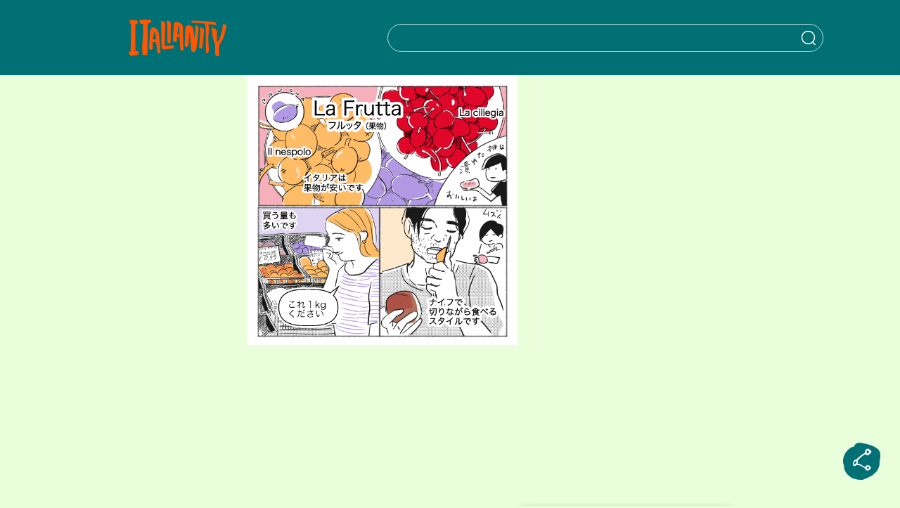

--- FILE ---
content_type: text/html; charset=utf-8
request_url: https://www.google.com/recaptcha/api2/anchor?ar=1&k=6Ldreh4eAAAAAChWV4DnARjyPs_6Z6c-bCSQskT3&co=aHR0cHM6Ly9pdGFsaWFuaXR5LmpwOjQ0Mw..&hl=en&v=PoyoqOPhxBO7pBk68S4YbpHZ&size=invisible&anchor-ms=20000&execute-ms=30000&cb=481y7n8qax5d
body_size: 48815
content:
<!DOCTYPE HTML><html dir="ltr" lang="en"><head><meta http-equiv="Content-Type" content="text/html; charset=UTF-8">
<meta http-equiv="X-UA-Compatible" content="IE=edge">
<title>reCAPTCHA</title>
<style type="text/css">
/* cyrillic-ext */
@font-face {
  font-family: 'Roboto';
  font-style: normal;
  font-weight: 400;
  font-stretch: 100%;
  src: url(//fonts.gstatic.com/s/roboto/v48/KFO7CnqEu92Fr1ME7kSn66aGLdTylUAMa3GUBHMdazTgWw.woff2) format('woff2');
  unicode-range: U+0460-052F, U+1C80-1C8A, U+20B4, U+2DE0-2DFF, U+A640-A69F, U+FE2E-FE2F;
}
/* cyrillic */
@font-face {
  font-family: 'Roboto';
  font-style: normal;
  font-weight: 400;
  font-stretch: 100%;
  src: url(//fonts.gstatic.com/s/roboto/v48/KFO7CnqEu92Fr1ME7kSn66aGLdTylUAMa3iUBHMdazTgWw.woff2) format('woff2');
  unicode-range: U+0301, U+0400-045F, U+0490-0491, U+04B0-04B1, U+2116;
}
/* greek-ext */
@font-face {
  font-family: 'Roboto';
  font-style: normal;
  font-weight: 400;
  font-stretch: 100%;
  src: url(//fonts.gstatic.com/s/roboto/v48/KFO7CnqEu92Fr1ME7kSn66aGLdTylUAMa3CUBHMdazTgWw.woff2) format('woff2');
  unicode-range: U+1F00-1FFF;
}
/* greek */
@font-face {
  font-family: 'Roboto';
  font-style: normal;
  font-weight: 400;
  font-stretch: 100%;
  src: url(//fonts.gstatic.com/s/roboto/v48/KFO7CnqEu92Fr1ME7kSn66aGLdTylUAMa3-UBHMdazTgWw.woff2) format('woff2');
  unicode-range: U+0370-0377, U+037A-037F, U+0384-038A, U+038C, U+038E-03A1, U+03A3-03FF;
}
/* math */
@font-face {
  font-family: 'Roboto';
  font-style: normal;
  font-weight: 400;
  font-stretch: 100%;
  src: url(//fonts.gstatic.com/s/roboto/v48/KFO7CnqEu92Fr1ME7kSn66aGLdTylUAMawCUBHMdazTgWw.woff2) format('woff2');
  unicode-range: U+0302-0303, U+0305, U+0307-0308, U+0310, U+0312, U+0315, U+031A, U+0326-0327, U+032C, U+032F-0330, U+0332-0333, U+0338, U+033A, U+0346, U+034D, U+0391-03A1, U+03A3-03A9, U+03B1-03C9, U+03D1, U+03D5-03D6, U+03F0-03F1, U+03F4-03F5, U+2016-2017, U+2034-2038, U+203C, U+2040, U+2043, U+2047, U+2050, U+2057, U+205F, U+2070-2071, U+2074-208E, U+2090-209C, U+20D0-20DC, U+20E1, U+20E5-20EF, U+2100-2112, U+2114-2115, U+2117-2121, U+2123-214F, U+2190, U+2192, U+2194-21AE, U+21B0-21E5, U+21F1-21F2, U+21F4-2211, U+2213-2214, U+2216-22FF, U+2308-230B, U+2310, U+2319, U+231C-2321, U+2336-237A, U+237C, U+2395, U+239B-23B7, U+23D0, U+23DC-23E1, U+2474-2475, U+25AF, U+25B3, U+25B7, U+25BD, U+25C1, U+25CA, U+25CC, U+25FB, U+266D-266F, U+27C0-27FF, U+2900-2AFF, U+2B0E-2B11, U+2B30-2B4C, U+2BFE, U+3030, U+FF5B, U+FF5D, U+1D400-1D7FF, U+1EE00-1EEFF;
}
/* symbols */
@font-face {
  font-family: 'Roboto';
  font-style: normal;
  font-weight: 400;
  font-stretch: 100%;
  src: url(//fonts.gstatic.com/s/roboto/v48/KFO7CnqEu92Fr1ME7kSn66aGLdTylUAMaxKUBHMdazTgWw.woff2) format('woff2');
  unicode-range: U+0001-000C, U+000E-001F, U+007F-009F, U+20DD-20E0, U+20E2-20E4, U+2150-218F, U+2190, U+2192, U+2194-2199, U+21AF, U+21E6-21F0, U+21F3, U+2218-2219, U+2299, U+22C4-22C6, U+2300-243F, U+2440-244A, U+2460-24FF, U+25A0-27BF, U+2800-28FF, U+2921-2922, U+2981, U+29BF, U+29EB, U+2B00-2BFF, U+4DC0-4DFF, U+FFF9-FFFB, U+10140-1018E, U+10190-1019C, U+101A0, U+101D0-101FD, U+102E0-102FB, U+10E60-10E7E, U+1D2C0-1D2D3, U+1D2E0-1D37F, U+1F000-1F0FF, U+1F100-1F1AD, U+1F1E6-1F1FF, U+1F30D-1F30F, U+1F315, U+1F31C, U+1F31E, U+1F320-1F32C, U+1F336, U+1F378, U+1F37D, U+1F382, U+1F393-1F39F, U+1F3A7-1F3A8, U+1F3AC-1F3AF, U+1F3C2, U+1F3C4-1F3C6, U+1F3CA-1F3CE, U+1F3D4-1F3E0, U+1F3ED, U+1F3F1-1F3F3, U+1F3F5-1F3F7, U+1F408, U+1F415, U+1F41F, U+1F426, U+1F43F, U+1F441-1F442, U+1F444, U+1F446-1F449, U+1F44C-1F44E, U+1F453, U+1F46A, U+1F47D, U+1F4A3, U+1F4B0, U+1F4B3, U+1F4B9, U+1F4BB, U+1F4BF, U+1F4C8-1F4CB, U+1F4D6, U+1F4DA, U+1F4DF, U+1F4E3-1F4E6, U+1F4EA-1F4ED, U+1F4F7, U+1F4F9-1F4FB, U+1F4FD-1F4FE, U+1F503, U+1F507-1F50B, U+1F50D, U+1F512-1F513, U+1F53E-1F54A, U+1F54F-1F5FA, U+1F610, U+1F650-1F67F, U+1F687, U+1F68D, U+1F691, U+1F694, U+1F698, U+1F6AD, U+1F6B2, U+1F6B9-1F6BA, U+1F6BC, U+1F6C6-1F6CF, U+1F6D3-1F6D7, U+1F6E0-1F6EA, U+1F6F0-1F6F3, U+1F6F7-1F6FC, U+1F700-1F7FF, U+1F800-1F80B, U+1F810-1F847, U+1F850-1F859, U+1F860-1F887, U+1F890-1F8AD, U+1F8B0-1F8BB, U+1F8C0-1F8C1, U+1F900-1F90B, U+1F93B, U+1F946, U+1F984, U+1F996, U+1F9E9, U+1FA00-1FA6F, U+1FA70-1FA7C, U+1FA80-1FA89, U+1FA8F-1FAC6, U+1FACE-1FADC, U+1FADF-1FAE9, U+1FAF0-1FAF8, U+1FB00-1FBFF;
}
/* vietnamese */
@font-face {
  font-family: 'Roboto';
  font-style: normal;
  font-weight: 400;
  font-stretch: 100%;
  src: url(//fonts.gstatic.com/s/roboto/v48/KFO7CnqEu92Fr1ME7kSn66aGLdTylUAMa3OUBHMdazTgWw.woff2) format('woff2');
  unicode-range: U+0102-0103, U+0110-0111, U+0128-0129, U+0168-0169, U+01A0-01A1, U+01AF-01B0, U+0300-0301, U+0303-0304, U+0308-0309, U+0323, U+0329, U+1EA0-1EF9, U+20AB;
}
/* latin-ext */
@font-face {
  font-family: 'Roboto';
  font-style: normal;
  font-weight: 400;
  font-stretch: 100%;
  src: url(//fonts.gstatic.com/s/roboto/v48/KFO7CnqEu92Fr1ME7kSn66aGLdTylUAMa3KUBHMdazTgWw.woff2) format('woff2');
  unicode-range: U+0100-02BA, U+02BD-02C5, U+02C7-02CC, U+02CE-02D7, U+02DD-02FF, U+0304, U+0308, U+0329, U+1D00-1DBF, U+1E00-1E9F, U+1EF2-1EFF, U+2020, U+20A0-20AB, U+20AD-20C0, U+2113, U+2C60-2C7F, U+A720-A7FF;
}
/* latin */
@font-face {
  font-family: 'Roboto';
  font-style: normal;
  font-weight: 400;
  font-stretch: 100%;
  src: url(//fonts.gstatic.com/s/roboto/v48/KFO7CnqEu92Fr1ME7kSn66aGLdTylUAMa3yUBHMdazQ.woff2) format('woff2');
  unicode-range: U+0000-00FF, U+0131, U+0152-0153, U+02BB-02BC, U+02C6, U+02DA, U+02DC, U+0304, U+0308, U+0329, U+2000-206F, U+20AC, U+2122, U+2191, U+2193, U+2212, U+2215, U+FEFF, U+FFFD;
}
/* cyrillic-ext */
@font-face {
  font-family: 'Roboto';
  font-style: normal;
  font-weight: 500;
  font-stretch: 100%;
  src: url(//fonts.gstatic.com/s/roboto/v48/KFO7CnqEu92Fr1ME7kSn66aGLdTylUAMa3GUBHMdazTgWw.woff2) format('woff2');
  unicode-range: U+0460-052F, U+1C80-1C8A, U+20B4, U+2DE0-2DFF, U+A640-A69F, U+FE2E-FE2F;
}
/* cyrillic */
@font-face {
  font-family: 'Roboto';
  font-style: normal;
  font-weight: 500;
  font-stretch: 100%;
  src: url(//fonts.gstatic.com/s/roboto/v48/KFO7CnqEu92Fr1ME7kSn66aGLdTylUAMa3iUBHMdazTgWw.woff2) format('woff2');
  unicode-range: U+0301, U+0400-045F, U+0490-0491, U+04B0-04B1, U+2116;
}
/* greek-ext */
@font-face {
  font-family: 'Roboto';
  font-style: normal;
  font-weight: 500;
  font-stretch: 100%;
  src: url(//fonts.gstatic.com/s/roboto/v48/KFO7CnqEu92Fr1ME7kSn66aGLdTylUAMa3CUBHMdazTgWw.woff2) format('woff2');
  unicode-range: U+1F00-1FFF;
}
/* greek */
@font-face {
  font-family: 'Roboto';
  font-style: normal;
  font-weight: 500;
  font-stretch: 100%;
  src: url(//fonts.gstatic.com/s/roboto/v48/KFO7CnqEu92Fr1ME7kSn66aGLdTylUAMa3-UBHMdazTgWw.woff2) format('woff2');
  unicode-range: U+0370-0377, U+037A-037F, U+0384-038A, U+038C, U+038E-03A1, U+03A3-03FF;
}
/* math */
@font-face {
  font-family: 'Roboto';
  font-style: normal;
  font-weight: 500;
  font-stretch: 100%;
  src: url(//fonts.gstatic.com/s/roboto/v48/KFO7CnqEu92Fr1ME7kSn66aGLdTylUAMawCUBHMdazTgWw.woff2) format('woff2');
  unicode-range: U+0302-0303, U+0305, U+0307-0308, U+0310, U+0312, U+0315, U+031A, U+0326-0327, U+032C, U+032F-0330, U+0332-0333, U+0338, U+033A, U+0346, U+034D, U+0391-03A1, U+03A3-03A9, U+03B1-03C9, U+03D1, U+03D5-03D6, U+03F0-03F1, U+03F4-03F5, U+2016-2017, U+2034-2038, U+203C, U+2040, U+2043, U+2047, U+2050, U+2057, U+205F, U+2070-2071, U+2074-208E, U+2090-209C, U+20D0-20DC, U+20E1, U+20E5-20EF, U+2100-2112, U+2114-2115, U+2117-2121, U+2123-214F, U+2190, U+2192, U+2194-21AE, U+21B0-21E5, U+21F1-21F2, U+21F4-2211, U+2213-2214, U+2216-22FF, U+2308-230B, U+2310, U+2319, U+231C-2321, U+2336-237A, U+237C, U+2395, U+239B-23B7, U+23D0, U+23DC-23E1, U+2474-2475, U+25AF, U+25B3, U+25B7, U+25BD, U+25C1, U+25CA, U+25CC, U+25FB, U+266D-266F, U+27C0-27FF, U+2900-2AFF, U+2B0E-2B11, U+2B30-2B4C, U+2BFE, U+3030, U+FF5B, U+FF5D, U+1D400-1D7FF, U+1EE00-1EEFF;
}
/* symbols */
@font-face {
  font-family: 'Roboto';
  font-style: normal;
  font-weight: 500;
  font-stretch: 100%;
  src: url(//fonts.gstatic.com/s/roboto/v48/KFO7CnqEu92Fr1ME7kSn66aGLdTylUAMaxKUBHMdazTgWw.woff2) format('woff2');
  unicode-range: U+0001-000C, U+000E-001F, U+007F-009F, U+20DD-20E0, U+20E2-20E4, U+2150-218F, U+2190, U+2192, U+2194-2199, U+21AF, U+21E6-21F0, U+21F3, U+2218-2219, U+2299, U+22C4-22C6, U+2300-243F, U+2440-244A, U+2460-24FF, U+25A0-27BF, U+2800-28FF, U+2921-2922, U+2981, U+29BF, U+29EB, U+2B00-2BFF, U+4DC0-4DFF, U+FFF9-FFFB, U+10140-1018E, U+10190-1019C, U+101A0, U+101D0-101FD, U+102E0-102FB, U+10E60-10E7E, U+1D2C0-1D2D3, U+1D2E0-1D37F, U+1F000-1F0FF, U+1F100-1F1AD, U+1F1E6-1F1FF, U+1F30D-1F30F, U+1F315, U+1F31C, U+1F31E, U+1F320-1F32C, U+1F336, U+1F378, U+1F37D, U+1F382, U+1F393-1F39F, U+1F3A7-1F3A8, U+1F3AC-1F3AF, U+1F3C2, U+1F3C4-1F3C6, U+1F3CA-1F3CE, U+1F3D4-1F3E0, U+1F3ED, U+1F3F1-1F3F3, U+1F3F5-1F3F7, U+1F408, U+1F415, U+1F41F, U+1F426, U+1F43F, U+1F441-1F442, U+1F444, U+1F446-1F449, U+1F44C-1F44E, U+1F453, U+1F46A, U+1F47D, U+1F4A3, U+1F4B0, U+1F4B3, U+1F4B9, U+1F4BB, U+1F4BF, U+1F4C8-1F4CB, U+1F4D6, U+1F4DA, U+1F4DF, U+1F4E3-1F4E6, U+1F4EA-1F4ED, U+1F4F7, U+1F4F9-1F4FB, U+1F4FD-1F4FE, U+1F503, U+1F507-1F50B, U+1F50D, U+1F512-1F513, U+1F53E-1F54A, U+1F54F-1F5FA, U+1F610, U+1F650-1F67F, U+1F687, U+1F68D, U+1F691, U+1F694, U+1F698, U+1F6AD, U+1F6B2, U+1F6B9-1F6BA, U+1F6BC, U+1F6C6-1F6CF, U+1F6D3-1F6D7, U+1F6E0-1F6EA, U+1F6F0-1F6F3, U+1F6F7-1F6FC, U+1F700-1F7FF, U+1F800-1F80B, U+1F810-1F847, U+1F850-1F859, U+1F860-1F887, U+1F890-1F8AD, U+1F8B0-1F8BB, U+1F8C0-1F8C1, U+1F900-1F90B, U+1F93B, U+1F946, U+1F984, U+1F996, U+1F9E9, U+1FA00-1FA6F, U+1FA70-1FA7C, U+1FA80-1FA89, U+1FA8F-1FAC6, U+1FACE-1FADC, U+1FADF-1FAE9, U+1FAF0-1FAF8, U+1FB00-1FBFF;
}
/* vietnamese */
@font-face {
  font-family: 'Roboto';
  font-style: normal;
  font-weight: 500;
  font-stretch: 100%;
  src: url(//fonts.gstatic.com/s/roboto/v48/KFO7CnqEu92Fr1ME7kSn66aGLdTylUAMa3OUBHMdazTgWw.woff2) format('woff2');
  unicode-range: U+0102-0103, U+0110-0111, U+0128-0129, U+0168-0169, U+01A0-01A1, U+01AF-01B0, U+0300-0301, U+0303-0304, U+0308-0309, U+0323, U+0329, U+1EA0-1EF9, U+20AB;
}
/* latin-ext */
@font-face {
  font-family: 'Roboto';
  font-style: normal;
  font-weight: 500;
  font-stretch: 100%;
  src: url(//fonts.gstatic.com/s/roboto/v48/KFO7CnqEu92Fr1ME7kSn66aGLdTylUAMa3KUBHMdazTgWw.woff2) format('woff2');
  unicode-range: U+0100-02BA, U+02BD-02C5, U+02C7-02CC, U+02CE-02D7, U+02DD-02FF, U+0304, U+0308, U+0329, U+1D00-1DBF, U+1E00-1E9F, U+1EF2-1EFF, U+2020, U+20A0-20AB, U+20AD-20C0, U+2113, U+2C60-2C7F, U+A720-A7FF;
}
/* latin */
@font-face {
  font-family: 'Roboto';
  font-style: normal;
  font-weight: 500;
  font-stretch: 100%;
  src: url(//fonts.gstatic.com/s/roboto/v48/KFO7CnqEu92Fr1ME7kSn66aGLdTylUAMa3yUBHMdazQ.woff2) format('woff2');
  unicode-range: U+0000-00FF, U+0131, U+0152-0153, U+02BB-02BC, U+02C6, U+02DA, U+02DC, U+0304, U+0308, U+0329, U+2000-206F, U+20AC, U+2122, U+2191, U+2193, U+2212, U+2215, U+FEFF, U+FFFD;
}
/* cyrillic-ext */
@font-face {
  font-family: 'Roboto';
  font-style: normal;
  font-weight: 900;
  font-stretch: 100%;
  src: url(//fonts.gstatic.com/s/roboto/v48/KFO7CnqEu92Fr1ME7kSn66aGLdTylUAMa3GUBHMdazTgWw.woff2) format('woff2');
  unicode-range: U+0460-052F, U+1C80-1C8A, U+20B4, U+2DE0-2DFF, U+A640-A69F, U+FE2E-FE2F;
}
/* cyrillic */
@font-face {
  font-family: 'Roboto';
  font-style: normal;
  font-weight: 900;
  font-stretch: 100%;
  src: url(//fonts.gstatic.com/s/roboto/v48/KFO7CnqEu92Fr1ME7kSn66aGLdTylUAMa3iUBHMdazTgWw.woff2) format('woff2');
  unicode-range: U+0301, U+0400-045F, U+0490-0491, U+04B0-04B1, U+2116;
}
/* greek-ext */
@font-face {
  font-family: 'Roboto';
  font-style: normal;
  font-weight: 900;
  font-stretch: 100%;
  src: url(//fonts.gstatic.com/s/roboto/v48/KFO7CnqEu92Fr1ME7kSn66aGLdTylUAMa3CUBHMdazTgWw.woff2) format('woff2');
  unicode-range: U+1F00-1FFF;
}
/* greek */
@font-face {
  font-family: 'Roboto';
  font-style: normal;
  font-weight: 900;
  font-stretch: 100%;
  src: url(//fonts.gstatic.com/s/roboto/v48/KFO7CnqEu92Fr1ME7kSn66aGLdTylUAMa3-UBHMdazTgWw.woff2) format('woff2');
  unicode-range: U+0370-0377, U+037A-037F, U+0384-038A, U+038C, U+038E-03A1, U+03A3-03FF;
}
/* math */
@font-face {
  font-family: 'Roboto';
  font-style: normal;
  font-weight: 900;
  font-stretch: 100%;
  src: url(//fonts.gstatic.com/s/roboto/v48/KFO7CnqEu92Fr1ME7kSn66aGLdTylUAMawCUBHMdazTgWw.woff2) format('woff2');
  unicode-range: U+0302-0303, U+0305, U+0307-0308, U+0310, U+0312, U+0315, U+031A, U+0326-0327, U+032C, U+032F-0330, U+0332-0333, U+0338, U+033A, U+0346, U+034D, U+0391-03A1, U+03A3-03A9, U+03B1-03C9, U+03D1, U+03D5-03D6, U+03F0-03F1, U+03F4-03F5, U+2016-2017, U+2034-2038, U+203C, U+2040, U+2043, U+2047, U+2050, U+2057, U+205F, U+2070-2071, U+2074-208E, U+2090-209C, U+20D0-20DC, U+20E1, U+20E5-20EF, U+2100-2112, U+2114-2115, U+2117-2121, U+2123-214F, U+2190, U+2192, U+2194-21AE, U+21B0-21E5, U+21F1-21F2, U+21F4-2211, U+2213-2214, U+2216-22FF, U+2308-230B, U+2310, U+2319, U+231C-2321, U+2336-237A, U+237C, U+2395, U+239B-23B7, U+23D0, U+23DC-23E1, U+2474-2475, U+25AF, U+25B3, U+25B7, U+25BD, U+25C1, U+25CA, U+25CC, U+25FB, U+266D-266F, U+27C0-27FF, U+2900-2AFF, U+2B0E-2B11, U+2B30-2B4C, U+2BFE, U+3030, U+FF5B, U+FF5D, U+1D400-1D7FF, U+1EE00-1EEFF;
}
/* symbols */
@font-face {
  font-family: 'Roboto';
  font-style: normal;
  font-weight: 900;
  font-stretch: 100%;
  src: url(//fonts.gstatic.com/s/roboto/v48/KFO7CnqEu92Fr1ME7kSn66aGLdTylUAMaxKUBHMdazTgWw.woff2) format('woff2');
  unicode-range: U+0001-000C, U+000E-001F, U+007F-009F, U+20DD-20E0, U+20E2-20E4, U+2150-218F, U+2190, U+2192, U+2194-2199, U+21AF, U+21E6-21F0, U+21F3, U+2218-2219, U+2299, U+22C4-22C6, U+2300-243F, U+2440-244A, U+2460-24FF, U+25A0-27BF, U+2800-28FF, U+2921-2922, U+2981, U+29BF, U+29EB, U+2B00-2BFF, U+4DC0-4DFF, U+FFF9-FFFB, U+10140-1018E, U+10190-1019C, U+101A0, U+101D0-101FD, U+102E0-102FB, U+10E60-10E7E, U+1D2C0-1D2D3, U+1D2E0-1D37F, U+1F000-1F0FF, U+1F100-1F1AD, U+1F1E6-1F1FF, U+1F30D-1F30F, U+1F315, U+1F31C, U+1F31E, U+1F320-1F32C, U+1F336, U+1F378, U+1F37D, U+1F382, U+1F393-1F39F, U+1F3A7-1F3A8, U+1F3AC-1F3AF, U+1F3C2, U+1F3C4-1F3C6, U+1F3CA-1F3CE, U+1F3D4-1F3E0, U+1F3ED, U+1F3F1-1F3F3, U+1F3F5-1F3F7, U+1F408, U+1F415, U+1F41F, U+1F426, U+1F43F, U+1F441-1F442, U+1F444, U+1F446-1F449, U+1F44C-1F44E, U+1F453, U+1F46A, U+1F47D, U+1F4A3, U+1F4B0, U+1F4B3, U+1F4B9, U+1F4BB, U+1F4BF, U+1F4C8-1F4CB, U+1F4D6, U+1F4DA, U+1F4DF, U+1F4E3-1F4E6, U+1F4EA-1F4ED, U+1F4F7, U+1F4F9-1F4FB, U+1F4FD-1F4FE, U+1F503, U+1F507-1F50B, U+1F50D, U+1F512-1F513, U+1F53E-1F54A, U+1F54F-1F5FA, U+1F610, U+1F650-1F67F, U+1F687, U+1F68D, U+1F691, U+1F694, U+1F698, U+1F6AD, U+1F6B2, U+1F6B9-1F6BA, U+1F6BC, U+1F6C6-1F6CF, U+1F6D3-1F6D7, U+1F6E0-1F6EA, U+1F6F0-1F6F3, U+1F6F7-1F6FC, U+1F700-1F7FF, U+1F800-1F80B, U+1F810-1F847, U+1F850-1F859, U+1F860-1F887, U+1F890-1F8AD, U+1F8B0-1F8BB, U+1F8C0-1F8C1, U+1F900-1F90B, U+1F93B, U+1F946, U+1F984, U+1F996, U+1F9E9, U+1FA00-1FA6F, U+1FA70-1FA7C, U+1FA80-1FA89, U+1FA8F-1FAC6, U+1FACE-1FADC, U+1FADF-1FAE9, U+1FAF0-1FAF8, U+1FB00-1FBFF;
}
/* vietnamese */
@font-face {
  font-family: 'Roboto';
  font-style: normal;
  font-weight: 900;
  font-stretch: 100%;
  src: url(//fonts.gstatic.com/s/roboto/v48/KFO7CnqEu92Fr1ME7kSn66aGLdTylUAMa3OUBHMdazTgWw.woff2) format('woff2');
  unicode-range: U+0102-0103, U+0110-0111, U+0128-0129, U+0168-0169, U+01A0-01A1, U+01AF-01B0, U+0300-0301, U+0303-0304, U+0308-0309, U+0323, U+0329, U+1EA0-1EF9, U+20AB;
}
/* latin-ext */
@font-face {
  font-family: 'Roboto';
  font-style: normal;
  font-weight: 900;
  font-stretch: 100%;
  src: url(//fonts.gstatic.com/s/roboto/v48/KFO7CnqEu92Fr1ME7kSn66aGLdTylUAMa3KUBHMdazTgWw.woff2) format('woff2');
  unicode-range: U+0100-02BA, U+02BD-02C5, U+02C7-02CC, U+02CE-02D7, U+02DD-02FF, U+0304, U+0308, U+0329, U+1D00-1DBF, U+1E00-1E9F, U+1EF2-1EFF, U+2020, U+20A0-20AB, U+20AD-20C0, U+2113, U+2C60-2C7F, U+A720-A7FF;
}
/* latin */
@font-face {
  font-family: 'Roboto';
  font-style: normal;
  font-weight: 900;
  font-stretch: 100%;
  src: url(//fonts.gstatic.com/s/roboto/v48/KFO7CnqEu92Fr1ME7kSn66aGLdTylUAMa3yUBHMdazQ.woff2) format('woff2');
  unicode-range: U+0000-00FF, U+0131, U+0152-0153, U+02BB-02BC, U+02C6, U+02DA, U+02DC, U+0304, U+0308, U+0329, U+2000-206F, U+20AC, U+2122, U+2191, U+2193, U+2212, U+2215, U+FEFF, U+FFFD;
}

</style>
<link rel="stylesheet" type="text/css" href="https://www.gstatic.com/recaptcha/releases/PoyoqOPhxBO7pBk68S4YbpHZ/styles__ltr.css">
<script nonce="jKvXvCGGxKSTOTTDSG-zaQ" type="text/javascript">window['__recaptcha_api'] = 'https://www.google.com/recaptcha/api2/';</script>
<script type="text/javascript" src="https://www.gstatic.com/recaptcha/releases/PoyoqOPhxBO7pBk68S4YbpHZ/recaptcha__en.js" nonce="jKvXvCGGxKSTOTTDSG-zaQ">
      
    </script></head>
<body><div id="rc-anchor-alert" class="rc-anchor-alert"></div>
<input type="hidden" id="recaptcha-token" value="[base64]">
<script type="text/javascript" nonce="jKvXvCGGxKSTOTTDSG-zaQ">
      recaptcha.anchor.Main.init("[\x22ainput\x22,[\x22bgdata\x22,\x22\x22,\[base64]/[base64]/[base64]/[base64]/[base64]/UltsKytdPUU6KEU8MjA0OD9SW2wrK109RT4+NnwxOTI6KChFJjY0NTEyKT09NTUyOTYmJk0rMTxjLmxlbmd0aCYmKGMuY2hhckNvZGVBdChNKzEpJjY0NTEyKT09NTYzMjA/[base64]/[base64]/[base64]/[base64]/[base64]/[base64]/[base64]\x22,\[base64]\\u003d\\u003d\x22,\x22w4PDiD93w6DCtiLCmTBrfTXChcOyVEvCrsO5WMOzwqMnwpnCkVhZwoASw7pYw6HCpsOoT3/Ch8KBw5vDhDvDocOtw4vDgMKWdMKRw7fDjiopOsO1w5ZjFm0lwprDixzDuTcJMHrClBnCtlhAPsONNwEywqk/w6tdwovCuwfDmjTClcOcaEhOd8O/[base64]/DhnfCgcOnaMO9w5EMw4JIVn3Cgl/DiytZbxLCgkXDpsKSFR7DjVZAw6bCg8ODw4fCgHVpw4VlEEHCiwFHw57Dt8OjHMO4aQktCX7CujvCu8Oswp/DkcOnwrPDqsOPwoNww4HCosOwYx4iwpxqwoXCp3zDs8OIw5ZyYcOBw7E4NcKew7tYw50xPlHDrsKmHsOkd8ONwqfDu8OvwpFucl0aw7LDrkJtUnTCuMO5JR9RwoTDn8KwwpILVcOlA2NZE8K+AMOiwqnCscKbHsKEwqPDucKsYcKEBsOyTxFrw7QaQBQBTcOqG0R/UzjCq8K3w4AOaWR6A8Kyw4jCuhMfIjlYGcK6w6XCg8O2wqfDpsK+FsOyw7XDl8KLWFvCvMOBw6rCo8KowpBeTsO8woTCjkvDiyPClMO/w7vDgXvDkVgsCWM+w7EUHsO8OsKIw7pDw7g7wrrDrsOEw6wTw4XDjEw1w7QLTMKWMSvDghtww7hSwpJ1VxfDrAomwqAafsOQwoUhFMOBwq8sw69LYsK/ZW4UKsKfBMKodXwww6BMd2XDk8OcC8Kvw6vCohLDom3Cr8O+w4rDiH9UdsOow6/CkMOTY8O7wodjwo/Di8OtWsKce8OBw7LDm8OPElIRwqocO8KtF8OKw6nDlMKCLiZ5bMKwccO8w4UIwqrDrMONJMK8esKQLHXDnsK9wrJKYsK5LSRtKsO8w7lYwo4YacOtMMOUwphTwooYw4TDnMOWSzbDgsOOwqcPJzfDpMOiAsOza0/Cp2/CvMOnYXoHHMKoCcKmHDoORsOLAcOyVcKoJ8OhGxYXP28xSsO1KxgfQSjDo0ZYw61EWT1RXcO9T3PCo1tiw65rw7RhTGpnw6TCtMKwbkx2wolcw59vw5LDqTTDiUvDuMK9aBrCl13Cp8OiL8Kpw7YWcMKQAwPDlMK7w6XDgkvDuHvDt2ovwrTCi0vDj8OZf8ObaxN/EUrCtMKTwqpFw7R8w59ww6jDpsKnecK8bsKOwpNGawBWUMKhZFoNwoA6Nk8Bwqo5wopwYC8mJzxMwrXDnC7DqWfDpcOYwpkWw6vCnzLDoMOlZ1XDtXBhwqbDsRVIZRvDoSdhw53DkkEWwpjCvcOew6XDhF/ChzTCryN0TiEcwozChjkbwq/CscOCwr3DnEM+wpEsPTDCp21owoLDscOBAAnDicOrSjXCrSDCt8OewqPCtsKFwq3DvMO1SWHCpMKyFyUGC8K2wo/DsR88TUg9OcKpAsKASWHCpFHClMO3WQfCtMKjKcOIZMKswrRUA8ONUMO1IwlCI8KEwpZmZ2bDhsOYdcOqG8OhY3nDvcO8w4vCrMOnaE/DnRt7w74Bw5XDs8Ktw4R0wqBvw6fCg8Owwo8ow7wHw4kfw7PDm8KwwqPDtTrCu8ORGRHDi0zCkEPDrA/[base64]/Cok8xw63CuHnDsBAZdhvDiQZeAMK0w7kcEFXCuMOlAcO8wpjChMO4wrLCtcKZwqcfwoVTwpDCtj0gJE82ZsK/wrRRw7NvwqMpwqLCn8OIBsKYC8OrVUBGXmkCwpRDLcOpJsOdSsO/w7ktw4F/w6PClE9TasKkwqfDpMK8wrEWwrPCmVTDhsKDcMK9AVcbcXDDqsO/w5vDtsKCwprCrD/Dql8Qwpc6YMK+wrLDvDPCqMKUYMKUWT/Ck8ObfUZdwrnDs8KyHGjCtBQiwofCiVBmC0tjP2JiwqZFVWpDw5HCvDlPaU3DuU7CoMOYwoF2w77DnsOPRMOTwoMjw77CtEp2w5DCnVXDiVJiw719woRqacK3NcOcccKMw4hWw7TCggVJworCuENFw4d5wo5ICsO4wp8KHMKgcsO0wrFzcsK9BUHCgz/CocKKw7o6BMOQwqLDi1LDqcK3S8OSAMKHwpwBBRVDwplHwpTClcOKwqRww4hYGkcMARLChMKSQMKow43CjMKfw759wqQPJ8K1F1XCrcKTw7nChcO4wr8zOsKUcSfCsMKCwr3Dn1pVE8K8EAbDgnbCn8OyDlgSw7NoKMOYwpPCrVZzIlBlwr/CgSPDqcKlw63DphHCv8OPAiXDilESw412w5nCuWTDqsOVwqrClsKyQ2YfIcONfFc2w7XDm8OtQSMBw587wpnCi8K6T30eBMOOwpYhKsKtLw8Xw67Ds8Onwo9rYsODbcKzwrMfw4svWMKtw71gw4/CsMOsOmPClMKbw6hPwqJCw63Cj8KQJHVFNcOuL8KCO07DiDbDvMKBwqwpwq9rwrDCkGIcQk3Dq8K0wq7DsMKWw7XCjw8WImorw6cKwrHCn21/KX3Ch0TDkcO3w6zDqxrCqMODGGbCv8KDSznDmMORw7ErQMOnw67CrEXDl8OvEsKlXsOvwrfDpGXCs8KgbMO9w7PCjwl/[base64]/[base64]/CusO6w5FSwqnCumbClcOQwrPCmicfdcKIwo91w5Atw7FMQXPDvyRxQ2bCh8Odw7/Du35swq5fw5IEwqDDo8KkaMOGAXHDssOEw7zDncOfCcKALSHDrykCSMKKL1xqw6jDunnCvMORwrBgKBJbwpcpw53DicOFwpzDpMOyw64tBcKDw61IwpHCt8KtOMK2w7IxEXfDnBrCmMO4w7/[base64]/CvsK6WxLDnBzCojjCpcOuL8O8wp4swrzDmzBWPjcFwpJHwqF/TsO3Ww3Dp0J6TU3DqcKrwq56RsKtLMKXw4MxEcOMw5tQOUQbwpLDr8KKFE3DuMOzw5jDiMKqcHZNw5I6TkB+R1rDjD9JA21FwqzDnm0md25UbMO+wqTDrcKpwrjDuUJRPQzCrMKqCMK2G8Onw5XCgh84w7oceHPCnFwiwq/CnDpcw4LDtT3Dt8ONYcKGw4Q1w7JLwpU+wrVgw5llw7PCsSofV8KQcsOUHlHCqzDCqBEbeAIxwr45w543w45Aw6FpwpXCiMKeTMK/[base64]/DgXo7d8KoJCN+WR7CrcOXw6nCq8OaTMOrD3w5wr5wVR/[base64]/DoiTCgcORMU7CjsO5wrbCl8Olwo/DjEXDjcKew6rDnEkqQxcXSzhHMMKBA1QAUwxQOi7CgW7DsB9cwpTDmB81Y8O0w5Ijw6PCoUTDp1LDvsKrwpA4IHMKF8OOaAHCqMOrLjvDu8Ogw5dwwpArJ8O2w4hEXMOCbg5RZMOXw5/DkBB5w6nCqwfDuWHCk2LDmMKnwqFGw5rCoynDiwZpwroqwqLDtMOAwqhTSg/DkMOcVgpwVF9owp5uGVvDqsO+VMKxBWNSwqY4wqYoEcOIScOYw5HDrsOfwrzDvCN/bsOPKSXCqUpqOTMrwrB6T1YAfsKoE0IaV3oVI2UHFllsMcOOR1d3wobDiG/Dh8KYw5olw7rDnz3DqHtwYMONw5zCmEECIsK+LErCo8OEwqk2w73CqVsKwrnCl8Odw4rDl8OAIsKGwqjDrkxyN8OowolmwrBcwrhFKVQ7EWIdKMKowr3Dq8K+HMOIwqnCpSl3w5/Ci1o7wo1Vw4oewq0/XsOBCcOwwpo4RsOowoEYQBVEwoITS011w6xCOsOOwrHCkCDDvsKJwqrCsynCsz/Ch8OBesOWOMKywq8WwpcmNsKlwrkPYMKWwr8vw4LDqRrDi2RvZiLDpCIcIsKqwpTDr8OIe2nCrXRswr95w7IHwpzCtz8WTjfDn8ONwoIfwpDDrsKtw5VDFVJ/[base64]/[base64]/[base64]/wqogLSXDn1cePXV4w53Dj8KNw6d0wqzDr8KgQQrDtX/Cu8KIGcObw7zCqFTCt8OkCcKUMMOsYmNSw6wDRcKMSsOzIMK1w5LDgADDrMK5w6oYO8OyEV/Dsk5zwrYMRMOLEyBJRMKPwrBRdH/CoizDu3LCshPCqUJfwo4kw4bDgDvCpAcKwolQw5DCqDPDncOUUVPCrG/CicOEwpzDmsONCk/[base64]/IsKjwrbChBJnw6LDpcK6TcOHwoo0woHCnD1Hw4XDrMOlVMOAQcKkwrbCnMOcAMOWwqAew5XCrcK0Mj1DwrzDhmpWw7oDKHpMw6vDrHDCuBnDkMOZfxXCg8OPXFllVxQ1wrI+Bg0mWcO9XHd8EVUiKhBjC8OUM8O/[base64]/CoAHCq13CgWHChEtqw5F2UcKzw5hlYVQWwrvDjBxPDTrDnQDCpMO2Y2Few5DDqA/CnWtzw6FFwpPDl8O+w6J6Y8KbDsKaQ8O1w4twwprCgztNecK0CsO/[base64]/[base64]/DjmHCq3pDT8KOwoQpAB7DjC0XbsK3w5fDlHNTwqrCn8O1QzHCvVbDicK5EMOSaWTCn8OfEQpdXkUEYTAFwozCqxXCjRBEwrDCihTChWlRAsKZwr/DomzDtEEmwq7DrcOdOg/[base64]/CjEjCl1rCqVnCjTtjwrBFwrLCkSTDnztlXsKcRsOvwpFqw583IQnCtxM8wopRD8O7KSpGwqMFwo9QwrdNw53DrsONw4fDhcKgwqcgw5NUwpvClsKJBzfDqcOBasOyw65LFsKKehRrw6dkw4fDlMK/AQs7wp4Jw4LDh2pgwqALBwsNf8K6JFfDhcOQwqTDuj/CjA8EB0Q8NMKJRcKiwrrDoC1Ta1nCsMK/HcO0bmFoBSVCw7/CjhchOlw9w6vCtsOsw5gMwqbDkT48QwApw5XDmDQEwp3Dk8OWwpYow68sMlDCrMOUacOqw6AjOsKCw49JKw3DlMOSc8OBVsOoVTvCtkHCuVXDg0vCv8O9BMKCacOtVFnDtxjDmQ7Ci8OmwrbCtcKRw5wDTcO/w5JtKQ3DgFTClkPCplfDqxcSTljDqcOiw7zDvsOXwrXChm1oZiLCiRlTQMKiw57CjcKewoLCuEPDgUsaeHZVMSxTAQrDun/DisK3wozDjMO7VMOqw7LCvsKGP3PCjV/DkUbCjsOdJMKRw5fCucKgw4LCv8K3DwsXw7hzwprDnUx2wrjCo8KJw7w4w6Fow4fCpMKfWSzDsErDjMOGwoIqw7YqTMKpw6DCu2TDm8Ohw7jDucOadgnDs8OXwqPClijCqMKTZmnCji8ww4zCpcOGwpkSNMOAw4TCp05+w7d9w53CmcOOasOEID/CjsOWWkzDsmQ3wr/CoR5Jwrdpw4UweG3DhmNKw41TwokMwoR5wr9WwpJqK2fCkVPClsKpwp/CqsKfw6Q5w51DwoBewp7Cg8OrKB4zw5sXwqwVwoDCjDnDqsOBPcKaMXLCp3NjW8OZQ0x4V8KxwojDlBnClSwiw5NqwrXDo8KDwolsasKCw694w5dnKBYkw4dyClAyw5rDiFbDsMOqFMOpHcOcJ0M1WShJwpzCj8KpwpRaXsOwwqAOwoQPw6/[base64]/Dum02wrTDoDLCjUB0Vh7DicOZEcOaMsO8w5g+w4AAaMORPFxCwpzDgMOgw7HCtsOdLDUiKsK2fcKhwrjDkcOMesK+PMKWw553OMOxMcOuX8OVY8OBQcO/w5nCiRtmwrdSc8KtQnADJsKnwqPDqATCkAc/w6/Di1bCt8Kmwp7DonPCt8KOwqDDk8K0asO/[base64]/w7zDij7DpXPDqzbCj2DCiUgKw7gGwosrw75UwoPDhRdDw5Jcw7fCs8OJIMKww4QWbMKNwrHDg2vCp3pcb3gLJ8KCR1bCnsK5w6BQcQzDkMK1A8O+LBNZwpdzT3F+EQ87wqRXYkgcw7cFw7NbcsOBw7xPXcKSwr/CsnF7U8KxwoDCi8OfQ8OLXcO4WlrDkcO/w7YKw4IEwqp7TsOCw6lMw7HCusKkTcKvHkTCnMKMw4/[base64]/[base64]/Cu3DCnx3CuxfCm8OmSsKkw6V5wo0Ww60uIMO2w7TCi1Mfd8KDc2rDrXvDjcOmQj7DrzxJam1oX8KnNxZVwq8mw6TDm39Nw6HDj8KZw4bChzJnC8Klw4zDscOTwq5CwrkGAEMdbiDCrFnDuS3DvH/CkcKbAsKywoLCriTDp2Few7EpAcOtLg3CrsOfw7rCtcKwc8KbHyYtwrElw5p5w4F5woZcE8KuCl5kCxgmbcKPCQXCvMKuwrYewqLDlhQ5w44swoxQwr96UDFYOndqc8OAIVDDoyzDhcKdUEpVw7DDp8OZw6Uzwo7DvnceQTU/[base64]/[base64]/wqAPwotJJDHDsjhhE8KXY2DCpxTCusOywrY4EcK1Q8O5w5hAwqgowrXDuhl2w74fwoNPU8OMK1MBw4zCscKjcTPDscOjwolFwr5hw58GbQzCilDDiVTClBx/[base64]/Dn8Ksw4Eqw4bDvmTDigxqwqbDsHJhwonDnMOtRsKfwr7DkcKHKRIVwpHDgmAwKsOCwrlWRsOsw781d1UgB8OlU8K8SknDpitBwpxdw6/DnsKXwqAjbMOgw6HCp8ObwqXDv1rDrFlgwrfDjMKbw5nDqMKBTcKlwq0IGFNtecOYw7/CnggbHDTCkcOiSDJ9w7PDjxBNwoJ6ZcKHacKHSsOUYxYpCMK8w5vCmGtgw7dNLMO8wqc1akDCsMO7woXCrcOyWMO2dEzDrQNZwpoww6djOEHCgcKMD8Oswp8rRsKsPWbCp8Oew77CkwQKw4x3VMK1wrZYScOvSDcEw54Ow4DCv8O/woQ9wqVrw7ZQJlLCmMK8wqzCscOPw5svCsOow5XDklIDw4jDsMOWw7XChwsyJMORw4kUV2JRMcOEw6nDqMKkwooacBB+w6kbw6vCm1zCmw94IsO1w7HDoVXCi8OOYMKte8OCwo5WwpU/Hjxew7vCgWDCucONMMOOw7JTw51aEcO1wqJmwpjDhyxGdDYNWHRow5NlWsKaw5Vyw7nDjMOfw4YwwofDk0rCiMORwofDrjbDsAkgwrEAImTDiWxtw7XDpG/[base64]/DtRpPw5FTT8KQP8KCDMKJAmQBwoE4wpYtwrUlw4M1woHDjA0/L3ggNMO/w758aMO1wp/DnMOnHMKDw73DkW1EHMOJfcK7UWbCoiphw5R1w7XCvERCQgVpw5PCuWcRwrN1HMKdLMOnFT02MSQ7w6TCr3xlwp3CsE7CjUfDkMKEdSbCq39ZNcOPw4Jsw7IYHcOyO2lbQMOXUcObw4BZw4RsC1UbXcODw4nCtcK+CcK1MB/CjsKdH8KCwrDDmcO1w4RKw6HDh8Oqw7lpAi83wrDDncO3ZizDu8O6YcOiwowqGsOFDE9ZTR3DqcKMZcKlwpfCnsOoYFHDnj/CiC3Cmjd8R8OsJMOBwojDmcOmwq5fw7sYZ35DMcOFwpc/NsOhTi7CuMKUcmrDsAsAVkxPKXTClMK+wpIsB3nCv8K0UXzCgB/CssKGw7J7DMOtw63ClcK3NsKOKHnDpsOLwr4FwoLClsKzw5fDkEHClGkqw4cpwrk8w47CoMKnwobDl8O8ZcO7HcOJw7N2wprDvsO2woRWw5HCpQZDGsKzDsOHL33CrcKgHVbDjcOkw7EGw7lVw7QoAMOjZMONw6M5w7PCoU/DksK1wrfCk8O2URgEw4ICfsOabsKPcsKvRsOdKADChx8jwrPDqsObwpDDuU1Ab8KRUkoXY8OKwqRXw4V9E2LDtA0Mw6BFwpDCjMK+w6dVPcOKwpnDlMO3CF/CnMK9w64cw5kUw6AVO8Knw5VJwoBoKB7CuDLDscK1w6p/[base64]/CpXLCl8KIAFs6wp/Cv8KXw5PDgUDCusOgAsOwYgoTNhdvRcOAwovCklhAbT7DtMOcwrrDs8K/a8Krw5dyVG7CmcOyYwMawovDt8ORwpp3w7Qpw7PCiMO1c28CUcOpPcOpw7XCmsORXMOWw6V5IsK0wqbDuyJ/[base64]/CkMO0NsO1wosxMcKtXDM6w4k0J8KfDBwmHndZwqnDqsKAw57Dk2E3YMKcwqluNEvDtkM7dcOpSMKnwqlAwpNiw6djwpbDl8KdV8OvWcKZw5PDh0vDnCdnwrnCpsO1MsOeccOnCMOcQcOVCcK/RMObfyRcWMK7PQZpN1MawodfH8O4w7/CuMOkwq/CvkvDlTLDrcOrecKNeWlIwoYkURBVBcKUw5swHMOuw7nCsMO5dH8bWsOUwpXCg0xZwqnCtSvCmS4Kw4JpJiUTw6XDn29cckDCqzNxw4PCryzCq1Uxw6h0NsOow5zDgzHCncKPw4YqwrPCtm5nwr5HVcOfVcKSWsKrS3DDqid2FXYWRsOeHAQfw5nCvl/DsMKVw53DpMKZdxcPwo1cw61zPGZPw4/Dqy/CisKLIlbCvBHCtEPDicKBOAo+FUBAw5DDgMOuacKZw4DCs8OfJ8K3ccOsfTDCicOOIHvCtcOhASdSwq47RjNrw6hxwqFZfsOTwosOwpbCqcOXwp4YE0zCqAtQGHPDkHfDj8Klw6/[base64]/w4PDiCx2w7RYwpfDpFhtEMOMwqBBBsOoL0jCoGzDtUQXJ8K4QHLDhj1pH8KUfsKCw5nCiwnDpXMMwqQKwo0Ow5Rrw4bDr8Okw6DDhsOgZRfDhisjU3wNAh0EwphKwoQhwpxTw5V/[base64]/Do1rDvcKXBkw0w47CqcKnw7HCi8O8wp3CnHogwpPClhnCjcOnO2RFZRwWwqrCucK2w5DCicK6w6EvfSJWVAEqwqPCim/DkknDvMONw57DmMKsbyjDknLCg8Ozw6fDksKowrkLHRnCqkQNXhDCgsOvBEfCn0vCncO9w6PCpm8fZy1Ow4LCq3XCvjgUNVlWw5XDqwtPDjghNMKpb8ORLAfDlcKYaMOKw7djSGR5w7DCi8OZPcK3Kn0JXsOhwrTCiTDCm2w8wrTDtcObwoTCisOHw5/[base64]/CrcOdfzgBb8OONjsrw7VMw7JSYQgLXcO8bj0za8KzD33DsXjDncO0w7JHw4nDg8KewoLDjcOhflo8w7V2bcKJXRjDiMOcw6VVW1g7wqXCpDvCszMKPMORwqpowqJJcMKiQ8O5wqvDikkzKTR0V3DDu2HCv2rCscONwp7Ch8KyJcK/J31gwo7DmgoWHcOtw6DChhF2DXXDoyspwq8tOMKLQG/DlMOYUMKXURdCaTVFNMOAGQ3CsMKrw68tCyMwwrzDoBN0wqTCs8O/dhcsaQJgw4VGwqjCt8OjwpTDlxDDqcORVsK8wpXCj3zDkVvDhDhpbMOfUSrDhMKQb8OkwolJw6fCvDnClsKuwrBmw7t5wpnCj3hZasK9A1Z6wrVSw6ojwqbCtCshbMKaw7kXwrDDm8OKw4DClzAVVXXDnMOKw5wJw4fCsAVicMO/[base64]/DpsK4dcKoEXAwPQ4vflIMwp1AKCLDv8O+wpFQEUQywqs1Hl7DtsOqw7jCljLDqcOdfcOxfcOFwokEQMO8VSILVVM7dD/[base64]/CmMK6wpHCncODOhUyQXrCvlNswq/ClgLDrsO5HcOoJ8K+VUt2JcKlw6vDrMOHw7BICMOjZsKXV8OMAsK2wrxiwowKw73CiG8XwqjDnmdXwr/CmWw3w4PDgTN5K1QvVMKyw4dOGsKOCsK0ccOYUsKjQX8yw5dXUTjCnsOUwqLClUXCkw00wqF6CcO/[base64]/w4PCiUA+CsKiE8O1w7vDjmDCmkBlwoELV8K2ERFxwqojDn3Dj8K1w6hRwpBxV3HDmVYoW8Knw4N4AsOzOGLCr8K/wo3DhCzDgcOewrtfw7tGcsOMR8K2w67Dm8KdZBbCgsO1w4PCq8ODMCrChQ/Dtw19woA6wqLCqMOlaG3DujjCucOnC3vCgcOfwqR0NMKxwokNwpxYHFB8CcK+EHTCnMO8w6JRw5/CvcKJw44tWy3DtXjCkDpbw7o/wqU+NQMkw5pJRDHDgwVSw4fDg8KODTcLwoYgw4Z1wpHDvkXDmzPCpcO9wq7DvcKMcVJhUcKzwp/DvQTDgz8gesOaMsOFw7cwW8O9woXDiMO9wqPDrMOpTVFWQUDDjWPCjMKLwobClzRLw4bCgsOoKU3CrMKtSsOOC8ObwoDDhw/Cq3pQSHLDtW9BwqDDgTdfdcOzHMKiRiDDrR/Ch3w0c8O5GcORwqrCnWg2w53CscK5wrtcJxjCmk1gAGHDjRU6wofDiHbCmTnCgydNwqYNwq3Do0R6Y2EyW8KULWBwYcOWwqQtwrZiw7oRwpBYaD7DqEBuNcOzL8K/wqfDqMKVw7HCqX9hXcOaw6F1dMOzMxsLYkdlw5sCwrwmwpPDrcKjOcOGw7XDtsOQZBc1ClrDvMOxwrgkw5lCwr/DhhPChMKBw49QwrjCoA/CpcOpODgSBlPDhMOhUgQdw5nDuwjDmsOsw5Fvd3Z6wrd9CcKDSsOUw4cWwpt+M8Kgw43DusOqIcKywodEMgjDkXtpN8KVJB/ClVgHwo3CjiYnw59eGcK1V0PCgQbDoMOBbFrCq3wCw4F6ecK9A8KzT1gIdVHCnWPClcOKV3LColPCuDxbMsKxw7csw47Ci8KQH3F+DXNMEsOewozCr8ORwqvDqlU9w7Rhc3XCrcOME1vDvsOuwqA3F8O0wqvCrC8gWcO2F1XDr3fCnMKmVDxiw5ZjTy/[base64]/DkSJKwolLIlFlZG/DhX/Cq8O6BBfDssKcwoISS8OGwr3DvcOcw7DChcKjwp/[base64]/CmsOPw5hVRyRtworDinsawo1nesO7w5fCpU9Fw7fDvsKfEsKGKibCnQTCk3h5wqR5wo83KcORQ0RdwrvClMONwr3Dr8OkwojDt8OaLsKgRMKYwrnCtMKMwo/DrcKXJ8OawpsewqBpYcOnw4nCrMOxw7TDgcKqw7DCiCRXwrrCtn9qKCbCtRHCuUcpw7nCk8ORb8O2wrXDrsK/w5oMd2TCpjHCmMKWwo/CjTM7wr48GsOJw4HCo8K2w6vCisKQD8O4CMKnwoHDg8Okw4nCnA/CqEIdw5LCmg7CvH9Lw4LCnhNfwovDpkRrwp7Dtj7Dp2TCkcK2L8OcL8KQV8Kaw6AxwqPDq1jDqMO/w6MFw6QuMAUlwqtaVFlvw7xpwqpDw5oLw7DCpcKxYcO4woDDucKGDMOkeEROHcOVIxTDmzfDrjXCnMOSMcONMsKjwo4vw7DDt0bCisOvw6bDlsKlShlowpsVw7zDksKaw4F6Onh3BsKJdCPDjsOhWQ3DlsKfZsKGD0/DrTkqeMK1w7/DhzXDocOjFFQywrldwoIgwqUsC2Uvw7Zpw4TDvDJAPMOeO8KmwplrLlwXEhXCmxVjwrbDgE/DuMOUUWfDpMO2LcOCw5TClsK8PcOYScKRPE7ChsOxGDZEw7INDcKQeMObwpfDln8/bVPDhzcCw5Ruwr0BfAcXM8KbZcKiwqEAwqYAw65Hf8KrwrxkwplOYMKPFcKxwr8Fw7XCvMOEFwRSGxvCkMOzwqvDjsOkw6bDmcKDwqRPJHDDnMOIVcOhw4jCrgVlfsKbw4l2P0fCk8O4wp/DpArDosKjOzPCixTCsmVoQcOoABjDrsO4wqsPwqjDrEo9SUwzB8OvwqweTcK1w4wTU0fCosKLI0PDocOXwpVnwo7DocK4w69VaTQLw4TCvS5Zw5hpXBdjw4zDoMK9wp/Dq8Krw7s4wqDCnGwxwp7CicKyOsOFw7hsR8KBBgHCiVXCkcKVw77CgFZNPMO1w7NMPGk4OEnDhMOGQGnDvsOwwoxMw7s9SlvDtkIXwp/[base64]/CtiRzwozCjADDg8Kkw7PDtWARwpxvw5tCw6fDkU/[base64]/DqMKyW2/[base64]/CpMK6PMORacO+W2ZTN8KqYyYvJjvCn2Byw6x6eCxWMMO7w5nDqXLDo2LDtsOtWMOIfMOOwojCusK2wrzCjSgSw6txw7AoEUgswqDDqcKZEmQVUsO9wqpZY8Kpwq3DqwjDucK3CcKvbcKhFMK3a8Kaw4BrwpBMw4M/w5oFwr07SyDDjyPClH4Uw6Ikwo0fIh7DicKbwqbCpcKhSWLDuFjDl8KRwrHCnBBnw4zCmMKkBcKbYsOOwpLDujB/wpHCt1LDhsOTwprCisKvVMK8PB8Sw53Cn1tZwogRw7F+NGJNbV7Dl8OMwrZXFBRrwrDDuy3DnC3Ckh4CdBYZFVBSwqtMw6TDqcOLwr3CvsOoVsK/w4UIw7lbwoIcwrPDoMOswr7DmsKhGsK5Lng7fEh+X8OFwoNjwqciw4kKw67CiCACeUF8RcKuLcKNSnzCrMOYRmBawpPClcKTwq/[base64]/w64kTnXClsOSWl3CviTDp07CumlecW7DtFfDhy0KPRZ5T8OhW8OFw49vMmjCq1sYB8KhLDdUwro8w6vDtMK/CcK1wrPCtcOdw4Bzw6JiGcODLW3DkcOqUMOfw7DDhRPCrcOdwoc9QMOTCS/DnMOnPztnG8OiwrnCnjzDmcKHAx8Jw4TDgVbCk8KLwpHDi8OJIlXDlcKBw6PCqlvCiQEbw6TDjsO0wq8ewoJJwrrCoMKQw6XDg13DusOOw5vDv30mwq1Nw6Z2w7TDrMOeU8KZw4IIJ8OOc8KeXFXCrMKJwqsrw5/CoDvCrhgXdCvCqDUlwp3DiBMVTwvDgS/CpcOjGsKUwp06bgHCncKHOnMBw4DDscOxw4bCmMKResKqwr1FNGPCncOIbWMQw5/CqHnCu8Kfw5zDo1LDiUzCu8KBSlFgH8KIw7NEJhXDv8Kowp4cG1jCksKed8KCIjEtDMKbaiE1OsKfcsKaF2YAYcKyw47Dr8ObNsKmcwIjw4XDnhInw7HCpRXDk8K8w7A2AV3Cg8Kxb8KbEcOWTMK5BCZlw5Uxw4fCmy/DhMOeMi3CsMOqwqDDqMK+J8KCP0sYPsKLw7/[base64]/CksOyCjYfw6EuDAFiT8O+w7bCgk1zHsO5w5rCksK3woDDlgrCs8Olw7PDlsO9LMOiwpfDnsObLsKmwpfDjMO8w5IyA8O0wq4xw7/[base64]/NVXDpcOOw4cjwrBxD8KgCETCml1lRsOhw6fCjGtdbx45w7jCqU5wwosAwq7Cp0TDollNHcKIdHLCosKnw6ptbHrCpQnCqxoXwrfDm8OJKsOQw4R/wrzCpMKrGHIoL8Oow6/[base64]/wonDvsKSbTtYw7rCrcKvGzM8ZcKHMR3DsjpUw7DDo2kCb8OZwrtVEjfDo3Vow4/DtsOMwpcGwpMbwoXDlcOFwopJIlrCsDNAwp5Tw5/CqsO1SsKcw47Do8KcDDlgw4QmOsKgLRXDpnFacFDCrMKIVFjCrMKew73DjW1RwrzCosOKwpUWw5HDhsO2w6bCssOHGsKfYGxsTMOrwqgpaXzCmMOBw4rCv3/DisO/w6LCiMK5ZWBJNDvChSHChsKoQD7CjDzClBPDmMOkwql5wqRpwrrCi8Kawp3CkcK7TWPDscOQw4BYBwQswoU+I8OGOcKTeMOYwo1VwpPDgsOCw6cPY8Klwr/Dl3khwo7DvcOjVMKsw7ZveMOKYcKrAMOpMsKLw4PDtVbDu8KjMsOGQhrCtVzDm28rwo0nw7rCrWvDvUbDrMKJV8OLMibDvcKmesKxcMOwaF/DmsKow6XDtHNwHcKgA8Kjw47CgjLDlMOmwpXCjcKZXcKpw7zCtsOww5/DhBcNGMKwcMO/XRUTTMK/byfDkh/DlMKgZsKLZsKbwqzCksKLeTXDkMKVwqDClSNqw5HCtwobXsODTQJpwozDlinCpcKuw7fChsO8w60ABsKYwqHChcKOO8O/wq0WwqbDgMOQwq7CrsK1VDkmwr9iXCXDoxrCkk/CihjDnhzDs8OCYjMJw7XCgizChQE7NFDCisO6UcK+wrjClsKCY8ORwqzDhsKsw6VBdhAjZBJvbh0yw4fCjMOJwrDDsmErWxNEw5fCswxRecOmelVkQsOaJ24wVw7ChMOgwrQ8LE/[base64]/DscOjfVg/RsOaw59qNH9EwpUbPMKLf8K2w6pkWcK0cxcFY8KkMcK+wofDo8Obw48kMcONEBfClsOiJhjCrMOjwrbCrGnDvsOHL0oGMcOvw6fCt3IRw4XCp8OPV8OnwoNqFsK3bkrCo8KrwqDCnCfCgxIHwq8OfXMAwpXDoSE/[base64]/DjGx/JcOGw6DCjsKqwqw9w6rCr3dyKsKUX8KXwqpWw4rDkMOdwr3Cs8KZw6HCtcKRa2rCizFjYMKCAH17dsObNcKxwqDCm8OMUQnDp3jCjF/CgR9nw5YUwo45fsOQwrLDrj0CFG05wp8OGnxYw4vCnxxhw547woZEwpZIXsKdbENswo7Dh3fDnsOcwpLCg8OKwoVuIi/Cs3ofw63Dv8OXwpouw4AuwpLDuXnDqW7CmMK+ecKXwrc1SgRqX8OFeMKJKgI2enF2dsOOUMOHbMOOw79ANlhVwoPCrsK4WsKNF8K4w43Cu8Kzw5nClBPDknUxd8O7XcKDIcO8CsOpPsKEw50Yw6ZXwpDDh8OhZjh/bcKnw5XCm3/DpF8gJsKwAQwmC0jDmlwZGBvCiiHDpcOXw4zCill5wrbCpk1RdF9lZMO1woM0wpJ/[base64]/Q8O2w4vCtsKdwo7Cl2XCjWVJV1oPRcK8I8K/bMOkJsKLwrNIw71Uw6QuTsOFw6t/PsOKMkdTU8OZwrYxw6/ChyNtTwdiw5NwwpHCgGtaw5vDncKFTzE+LMKwW3fCsxXDq8KjYMOwaWjDgWjCiMK1YcK0w6Vrwp/CvcOMAE3CtcO9bk4ywrgtQWPDqFHDmw7DvEzCv29bw5klw5Jkw4tQw6p0w7zDsMO4CcKcb8KGwpvCocObwpN9RsO7FSTCscKtw5XCu8Knw5sLJ0bCn0PCkMObBX4JwprCncOVCS/Crw/CtB5kwpHDusO/[base64]/Dti1Hwp1+FcOUwq7DuA3CtsKqTsOkw78ew4gxwp8Hwr9URFHDslcLw5w0X8O/w6hFFsOhT8OUNjxlw5/DqQ3Ck2PDn1fDiHrDl23DmUcTdSDCpnPDllcBbMKtwp5JwqZ5wp0ZwqlFw4BEWMOCczTDjGVXMsK1wrIAbAxUwoxaH8Kow5Zzw4/CtcOgwr1/DMOXwqo2G8KZwrjDk8KCw7LCoDtqwp7CmBM8H8K0KcKhQcKEwpFDwrY6w6Z+U3zCosOWES/CksKrIEplw4bDgileeC3DmsOJw6QDwoQQEAkvScOhwp7DrUvChMOqecKLfsK4C8OqYXPCh8OLw7bDtQ8iw63DucK0wqfDpi1FwpTCoMKJwoFjw6BNw7LDu3Q6JEnClsOIGsObw61bwoPDiw7CrFk7w7Nqw5zCii7DgwxrK8OnWV7DjsKNJynDsQEiDcKuwr/[base64]/DrDbDm1ETSlhOwr7ChDrDsCbCmTYqwqfDjAnDrnVuw498w4zDuSDDo8KxZcKFw4jDlcOIwrE6LBNPwqtBZsK7wpvCoE/[base64]/CsMOew4zCnznCo3JUVcOCwqYpOXzCoMK1w5bCm8OIwpLCmkvCgcKOw4DDuCfDncKsw6PCn8KGw6M0PQNOJ8Orw7gGwo5QasOtIWoSBMKhJ0rCgMK0cMOfwpXChwfCvEBge2VzwpbDvS8deXHCqsK8ExTDkMOEw7RROnPDuw/DksOkw6Upw6LDtsOMfgnDmcKCw4gmb8KAwpTCtsKiOC9/[base64]/DqwXDjwlXwroOUS/[base64]/DrFnDrsOFwqQBE2YRw43DtsKTw7dNCixyw5TCgT3CkMOOcsKiw4bCp1lbwqVLw5I6w7TCi8KSw7paaX7DrBDDnh7Dn8KgdsKEwqM6wqfDpsOzBi3CoX/CpUrCkxjCnsO1WcOHVsKZaBXDhMKLw4rCv8O7e8KGw53Dk8OKf8KTNMK9BsOQw6dgRsKEPsOAw6/DlcKxwqQswo1nwpsTw5AXw6rCkMKBw6vCi8KOWAIvJiBtTUhSwqtXw7/DuMODw67ChV/CgcOYQBEXwqllLWElw6hMakrDuHfCiQQ0w4N6w7BXwp8rwpVEwpPDnSFQScOfw5bCrQkwwqPCrVHDs8KcIsKYw7/[base64]/[base64]/DuMK+M8Oewr3DoXPDpiHCgMKUw47Dp0o5aigfwonDlH3CssK5IwrDsxZzw7XCoh3ChBBLw7p1wqjCgcO4w4dvw5HCtinDksKmw74aB1QUwq8qdcKiw4zCsTjDmFPChEPClcO4w5omwoHDoMKxwq/CqGJGTMO0wq7DlMKGwoMcFWbDoMOZwrEResKUw6fCncK+w6zDrMK0w7jDrhzDg8KpwqFnw64/w4IxJcOsfsKTwo9RKcKjw6jCjMOAw4sJazsfZwzDl1rCv2zDjG/DjUwgdsOXTMOQMMK2WwFtwos6AjXCsBHCvsOub8KZw5DCnj5Xw6NBPcKAHsKYwplTZMKNfcKQCDFEw4lpfiFOb8OXw4fCnQ/CrShcw4XDnMKDOcOLw5TDgHDDucKyfcOYDD1sIsKPXxIPwqA+wr9hw6pcw69/w7t0eMOcwoggw6rDucO8wpg/w6nDl2MGVcKXf8OKK8K4w4bCqFwwEcOBLMKOUi3CsFPDhgDDogRDNgzCiQ9ow4zCk0HDsHk/dMK5w7nDnMOfw5bCsxp9IsOYEREDw6JmwqnDiQHCmsKLw4Bxw7XDjsOrdcOvLcO/U8KyDMO/[base64]/wpgoYsKBdsKYw4rDg3EzOkfCgVDDkB/DiMKjw6vCncOVw4xDwpUvP0XCrxXCgnPDgyPDocO9woZDHsKFwpw8bcKkHsOWKcOBw7LCrcK4w7Jxwq1Gw5jDmgcQw4sjwofDlix+JcKzZMOcwqLDlMOEQTkywo7DmgRvagpNH3LDqcKdesKPThcQf8OHXMKPwq7DqMOHw6rDj8K3IkXDlMOSDsO/w67Cg8OrUQPCqHYow6DClcKSHBvDgsK3woDDnC7CqsK7SsKrY8OIacOHw5jCo8OpecOMwoZ1wo1AYcOYwrlFwrsZSW5EwoAuw4XChcOewptfwqLCi8KXwoZuw5DDvybDusOfwonDpWUUY8K+w7vDilhOwp9WXsOMw5QfLsK/CxpXw7UpZ8O0IAkHw7tIw61swqxUajxZIinDp8OWA1jCiwwMw5rDisKRwrLDlWvDmlzCqsOgw6k1w5jDuUBQJ8OHw5oqw77Cpk/DizTDm8Kxw7LCixvChMOXwo7DoGHDksOKwrHCjcK6w6fDi1xodMKJw58Yw5nCp8OZHkHCtsOVWljDuxnDgTR2wq3CvRrDvy3Dk8K+DR7DlcOdw483WsOWHFE3MwLCrUoYwowAVxXChx/CusOgw4t0wodYw4w6GMOFwro6KsKdw6F9f3wjwqfDicO3IMKQcykqw5JOR8Kpw61hM1I/woTDpMOew4s6VGfCgMO+L8OzwpjDn8Ktw5DDkHvCisK3BGDDnlbCmUjDoQJyJMKFwp7CoRbCnV8eZyrDiwYRw6PCpcOMPXYFw4MTwrtnwqXCpcOxw5oYwrE0wq/CkMO6GsOxUcK9OMKywqPCqMO3wp47R8OebW5/w6nCs8KHL3VgGGZDXEQlw5TCikkIMC8KUkzDkjLDjiPCg2wdwoLDoDASw6rCgifDmcOuw7QDMyVkHsKqAWrDu8K+wqIufSvCqFxzw6fDrMO+BsO1ARLChAcSw4pFwrgkGsOzPcO1w6vCicKUwqZ9BwVRcFzCkkDDoiXCtcO3w5U/fsKYwobDtHw2PWTDm1vDh8KYwqPDqzIew5jCn8OhPMOTBH97w6LCpHxcwqhWT8Kdwp/CsnXDusKjwrtNIMOQw6XCiwbDiwLDiMKFeAxKw4AjCzUbTcKSwrZ3PwrCkMKRwp0kwp/ChMK3cAhewpN9wrrCpMKwWgIHKsKzLxJ/woAhw63Dum14IMKGw4YyO3NxBGtOHmETwq8VZcOaF8OaUyHChMO0XHHDmXLCqcKIIcO+NWVPSMOtw75bXsKXaV3DvsObPsKBw7xQwqAQKXjDssO/YcK8QW3CpsKgw4gYw5YLw4/CjsOQw7NhE2tvH8Khw60eaMOuwrkhw5lmw499ecKVVXjCj8O7KsK/VMK4FA3CqcOrwrjCj8OBTHRmw4bDrgsrBQ3Cr0/Duicnw6XCoHTDlihzeXvCoRp/wpbDusKBwoDDggN1w6TDvcOgw47ChDIiKsKNwpNLwoZfNsOhPRvDrcOXYsOgV1rDj8KuwrZTw5I0P8OZw7DCjTIVwpbDqcOPcDrDtjszw5Z/w5LDnsOew5VpwqXDjVgsw7Rnw5wDfS/CjsOBW8KxCcOaEsOYTcKyFj5neggBEHHCosOywo/[base64]/DhAjDmcOkUMOIw41YbzYiw4U1wqsVd8Kgw5xpOQ8tw5vCp14JUMOBV0/CgT9Zwqt+ViTDhcOdd8Orw73CgE4cwo/DtMKVdhTCnl1Rw79DTcK1c8OhclNAF8Kyw4PDncOSIQJmehM/wpDCnwrChkDDm8OGdS8BI8KNHsO6wr54NcOmw4fCqyjDmx/Csm3CgU54w4ZsSngvw5HCgMKLNyzDucOXwrXCuTFjw4o+w4XDilLCu8KsEsK3wpTDscK5w6jCj3HDl8ODwq9POg3DisKvwqfCiyl3w6QUAjvDqw\\u003d\\u003d\x22],null,[\x22conf\x22,null,\x226Ldreh4eAAAAAChWV4DnARjyPs_6Z6c-bCSQskT3\x22,0,null,null,null,1,[21,125,63,73,95,87,41,43,42,83,102,105,109,121],[1017145,623],0,null,null,null,null,0,null,0,null,700,1,null,0,\[base64]/76lBhnEnQkZnOKMAhnM8xEZ\x22,0,0,null,null,1,null,0,0,null,null,null,0],\x22https://italianity.jp:443\x22,null,[3,1,1],null,null,null,1,3600,[\x22https://www.google.com/intl/en/policies/privacy/\x22,\x22https://www.google.com/intl/en/policies/terms/\x22],\x228NoXU/nePkQxCCW74J719x+6Wp0MmlXWZNJkQ6ss0jI\\u003d\x22,1,0,null,1,1768989965666,0,0,[7],null,[23],\x22RC-zhxKRvHXPttmgA\x22,null,null,null,null,null,\x220dAFcWeA7JghI31nUHYqV0aaan4fK93gn12ukoo4gJ1fAfkmEJqOdiXzZGwdOyE2nN-2NM-8gh0e_9kx2DYjuDwt8yP5wGs91RpA\x22,1769072765683]");
    </script></body></html>

--- FILE ---
content_type: application/javascript; charset=UTF-8
request_url: https://italianity.jp/wp-content/plugins/emoji-reaction-master/public/lib/fomantic-ui-transition/transition.min.js?ver=0.3.6
body_size: 4186
content:
 /*
 * # Fomantic UI - 2.8.6
 * https://github.com/fomantic/Fomantic-UI
 * http://fomantic-ui.com/
 *
 * Copyright 2014 Contributors
 * Released under the MIT license
 * http://opensource.org/licenses/MIT
 *
 */
!function(C,n,S,T){"use strict";C.isFunction=C.isFunction||function(n){return"function"==typeof n&&"number"!=typeof n.nodeType},n=void 0!==n&&n.Math==Math?n:"undefined"!=typeof self&&self.Math==Math?self:Function("return this")(),C.fn.transition=function(){var d,r=C(this),p=r.selector||"",g=(new Date).getTime(),v=[],b=arguments,y=b[0],h=[].slice.call(arguments,1),w="string"==typeof y;return r.each(function(t){var u,s,e,c,i,a,n,o,m,f=C(this),l=this;(m={initialize:function(){u=m.get.settings.apply(l,b),c=u.className,e=u.error,i=u.metadata,o="."+u.namespace,n="module-"+u.namespace,s=f.data(n)||m,a=m.get.animationEndEvent(),!1===(w=w&&m.invoke(y))&&(m.verbose("Converted arguments into settings object",u),u.interval?m.delay(u.animate):m.animate(),m.instantiate())},instantiate:function(){m.verbose("Storing instance of module",m),s=m,f.data(n,s)},destroy:function(){m.verbose("Destroying previous module for",l),f.removeData(n)},refresh:function(){m.verbose("Refreshing display type on next animation"),delete m.displayType},forceRepaint:function(){m.verbose("Forcing element repaint");var n=f.parent(),e=f.next();0===e.length?f.detach().appendTo(n):f.detach().insertBefore(e)},repaint:function(){m.verbose("Repainting element");l.offsetWidth},delay:function(n){var e,i=m.get.animationDirection();i=i||(m.can.transition()?m.get.direction():"static"),n=n!==T?n:u.interval,e="auto"==u.reverse&&i==c.outward||1==u.reverse?(r.length-t)*u.interval:t*u.interval,m.debug("Delaying animation by",e),setTimeout(m.animate,e)},animate:function(n){if(u=n||u,!m.is.supported())return m.error(e.support),!1;if(m.debug("Preparing animation",u.animation),m.is.animating()){if(u.queue)return!u.allowRepeats&&m.has.direction()&&m.is.occurring()&&!0!==m.queuing?m.debug("Animation is currently occurring, preventing queueing same animation",u.animation):m.queue(u.animation),!1;if(!u.allowRepeats&&m.is.occurring())return m.debug("Animation is already occurring, will not execute repeated animation",u.animation),!1;m.debug("New animation started, completing previous early",u.animation),s.complete()}m.can.animate()?m.set.animating(u.animation):m.error(e.noAnimation,u.animation,l)},reset:function(){m.debug("Resetting animation to beginning conditions"),m.remove.animationCallbacks(),m.restore.conditions(),m.remove.animating()},queue:function(n){m.debug("Queueing animation of",n),m.queuing=!0,f.one(a+".queue"+o,function(){m.queuing=!1,m.repaint(),m.animate.apply(this,u)})},complete:function(n){n&&n.target===l&&n.stopPropagation(),m.debug("Animation complete",u.animation),m.remove.completeCallback(),m.remove.failSafe(),m.is.looping()||(m.is.outward()?(m.verbose("Animation is outward, hiding element"),m.restore.conditions(),m.hide()):m.is.inward()?(m.verbose("Animation is outward, showing element"),m.restore.conditions(),m.show()):(m.verbose("Static animation completed"),m.restore.conditions(),u.onComplete.call(l)))},force:{visible:function(){var n=f.attr("style"),e=m.get.userStyle(n),i=m.get.displayType(),t=e+"display: "+i+" !important;",a=f[0].style.display;return!i||"none"===a&&u.skipInlineHidden||f[0].tagName.match(/(script|link|style)/i)?(m.remove.transition(),!1):(m.verbose("Overriding default display to show element",i),f.attr("style",t),!0)},hidden:function(){var n=f.attr("style"),e=f.css("display"),i=n===T||""===n;"none"===e||m.is.hidden()?i&&f.removeAttr("style"):(m.verbose("Overriding default display to hide element"),f.css("display","none"))}},has:{direction:function(n){var i=!1;return"string"==typeof(n=n||u.animation)&&(n=n.split(" "),C.each(n,function(n,e){e!==c.inward&&e!==c.outward||(i=!0)})),i},inlineDisplay:function(){var n=f.attr("style")||"";return Array.isArray(n.match(/display.*?;/,""))}},set:{animating:function(n){m.remove.completeCallback(),n=n||u.animation;var e=m.get.animationClass(n);m.save.animation(e),m.force.visible()&&(m.remove.hidden(),m.remove.direction(),m.start.animation(e))},duration:function(n,e){!(e="number"==typeof(e=e||u.duration)?e+"ms":e)&&0!==e||(m.verbose("Setting animation duration",e),f.css({"animation-duration":e}))},direction:function(n){(n=n||m.get.direction())==c.inward?m.set.inward():m.set.outward()},looping:function(){m.debug("Transition set to loop"),f.addClass(c.looping)},hidden:function(){f.addClass(c.transition).addClass(c.hidden)},inward:function(){m.debug("Setting direction to inward"),f.removeClass(c.outward).addClass(c.inward)},outward:function(){m.debug("Setting direction to outward"),f.removeClass(c.inward).addClass(c.outward)},visible:function(){f.addClass(c.transition).addClass(c.visible)}},start:{animation:function(n){n=n||m.get.animationClass(),m.debug("Starting tween",n),f.addClass(n).one(a+".complete"+o,m.complete),u.useFailSafe&&m.add.failSafe(),m.set.duration(u.duration),u.onStart.call(l)}},save:{animation:function(n){m.cache||(m.cache={}),m.cache.animation=n},displayType:function(n){"none"!==n&&f.data(i.displayType,n)},transitionExists:function(n,e){C.fn.transition.exists[n]=e,m.verbose("Saving existence of transition",n,e)}},restore:{conditions:function(){var n=m.get.currentAnimation();n&&(f.removeClass(n),m.verbose("Removing animation class",m.cache)),m.remove.duration()}},add:{failSafe:function(){var n=m.get.duration();m.timer=setTimeout(function(){f.triggerHandler(a)},n+u.failSafeDelay),m.verbose("Adding fail safe timer",m.timer)}},remove:{animating:function(){f.removeClass(c.animating)},animationCallbacks:function(){m.remove.queueCallback(),m.remove.completeCallback()},queueCallback:function(){f.off(".queue"+o)},completeCallback:function(){f.off(".complete"+o)},display:function(){f.css("display","")},direction:function(){f.removeClass(c.inward).removeClass(c.outward)},duration:function(){f.css("animation-duration","")},failSafe:function(){m.verbose("Removing fail safe timer",m.timer),m.timer&&clearTimeout(m.timer)},hidden:function(){f.removeClass(c.hidden)},visible:function(){f.removeClass(c.visible)},looping:function(){m.debug("Transitions are no longer looping"),m.is.looping()&&(m.reset(),f.removeClass(c.looping))},transition:function(){f.removeClass(c.transition).removeClass(c.visible).removeClass(c.hidden)}},get:{settings:function(n,e,i){return"object"==typeof n?C.extend(!0,{},C.fn.transition.settings,n):"function"==typeof i?C.extend({},C.fn.transition.settings,{animation:n,onComplete:i,duration:e}):"string"==typeof e||"number"==typeof e?C.extend({},C.fn.transition.settings,{animation:n,duration:e}):"object"==typeof e?C.extend({},C.fn.transition.settings,e,{animation:n}):"function"==typeof e?C.extend({},C.fn.transition.settings,{animation:n,onComplete:e}):C.extend({},C.fn.transition.settings,{animation:n})},animationClass:function(n){var e=n||u.animation,i=m.can.transition()&&!m.has.direction()?m.get.direction()+" ":"";return c.animating+" "+c.transition+" "+i+e},currentAnimation:function(){return!(!m.cache||m.cache.animation===T)&&m.cache.animation},currentDirection:function(){return m.is.inward()?c.inward:c.outward},direction:function(){return m.is.hidden()||!m.is.visible()?c.inward:c.outward},animationDirection:function(n){var i;return"string"==typeof(n=n||u.animation)&&(n=n.split(" "),C.each(n,function(n,e){e===c.inward?i=c.inward:e===c.outward&&(i=c.outward)})),i||!1},duration:function(n){return!1===(n=n||u.duration)&&(n=f.css("animation-duration")||0),"string"==typeof n?-1<n.indexOf("ms")?parseFloat(n):1e3*parseFloat(n):n},displayType:function(n){if(n=n===T||n,u.displayType)return u.displayType;if(n&&f.data(i.displayType)===T){var e=f.css("display");""===e||"none"===e?m.can.transition(!0):m.save.displayType(e)}return f.data(i.displayType)},userStyle:function(n){return(n=n||f.attr("style")||"").replace(/display.*?;/,"")},transitionExists:function(n){return C.fn.transition.exists[n]},animationStartEvent:function(){var n,e=S.createElement("div"),i={animation:"animationstart",OAnimation:"oAnimationStart",MozAnimation:"mozAnimationStart",WebkitAnimation:"webkitAnimationStart"};for(n in i)if(e.style[n]!==T)return i[n];return!1},animationEndEvent:function(){var n,e=S.createElement("div"),i={animation:"animationend",OAnimation:"oAnimationEnd",MozAnimation:"mozAnimationEnd",WebkitAnimation:"webkitAnimationEnd"};for(n in i)if(e.style[n]!==T)return i[n];return!1}},can:{transition:function(n){var e,i,t,a,o,r,s=u.animation,l=m.get.transitionExists(s),d=m.get.displayType(!1);if(l===T||n){if(m.verbose("Determining whether animation exists"),e=f.attr("class"),i=f.prop("tagName"),a=(t=C("<"+i+" />").addClass(e).insertAfter(f)).addClass(s).removeClass(c.inward).removeClass(c.outward).addClass(c.animating).addClass(c.transition).css("animationName"),o=t.addClass(c.inward).css("animationName"),d||(d=t.attr("class",e).removeAttr("style").removeClass(c.hidden).removeClass(c.visible).show().css("display"),m.verbose("Determining final display state",d),m.save.displayType(d)),t.remove(),a!=o)m.debug("Direction exists for animation",s),r=!0;else{if("none"==a||!a)return void m.debug("No animation defined in css",s);m.debug("Static animation found",s,d),r=!1}m.save.transitionExists(s,r)}return l!==T?l:r},animate:function(){return m.can.transition()!==T}},is:{animating:function(){return f.hasClass(c.animating)},inward:function(){return f.hasClass(c.inward)},outward:function(){return f.hasClass(c.outward)},looping:function(){return f.hasClass(c.looping)},occurring:function(n){return n="."+(n=n||u.animation).replace(" ","."),0<f.filter(n).length},visible:function(){return f.is(":visible")},hidden:function(){return"hidden"===f.css("visibility")},supported:function(){return!1!==a}},hide:function(){m.verbose("Hiding element"),m.is.animating()&&m.reset(),l.blur(),m.remove.display(),m.remove.visible(),C.isFunction(u.onBeforeHide)?u.onBeforeHide.call(l,function(){m.hideNow()}):m.hideNow()},hideNow:function(){m.set.hidden(),m.force.hidden(),u.onHide.call(l),u.onComplete.call(l)},show:function(n){m.verbose("Showing element",n),m.force.visible()&&(m.remove.hidden(),m.set.visible(),u.onShow.call(l),u.onComplete.call(l))},toggle:function(){m.is.visible()?m.hide():m.show()},stop:function(){m.debug("Stopping current animation"),f.triggerHandler(a)},stopAll:function(){m.debug("Stopping all animation"),m.remove.queueCallback(),f.triggerHandler(a)},clear:{queue:function(){m.debug("Clearing animation queue"),m.remove.queueCallback()}},enable:function(){m.verbose("Starting animation"),f.removeClass(c.disabled)},disable:function(){m.debug("Stopping animation"),f.addClass(c.disabled)},setting:function(n,e){if(m.debug("Changing setting",n,e),C.isPlainObject(n))C.extend(!0,u,n);else{if(e===T)return u[n];C.isPlainObject(u[n])?C.extend(!0,u[n],e):u[n]=e}},internal:function(n,e){if(C.isPlainObject(n))C.extend(!0,m,n);else{if(e===T)return m[n];m[n]=e}},debug:function(){!u.silent&&u.debug&&(u.performance?m.performance.log(arguments):(m.debug=Function.prototype.bind.call(console.info,console,u.name+":"),m.debug.apply(console,arguments)))},verbose:function(){!u.silent&&u.verbose&&u.debug&&(u.performance?m.performance.log(arguments):(m.verbose=Function.prototype.bind.call(console.info,console,u.name+":"),m.verbose.apply(console,arguments)))},error:function(){u.silent||(m.error=Function.prototype.bind.call(console.error,console,u.name+":"),m.error.apply(console,arguments))},performance:{log:function(n){var e,i;u.performance&&(i=(e=(new Date).getTime())-(g||e),g=e,v.push({Name:n[0],Arguments:[].slice.call(n,1)||"",Element:l,"Execution Time":i})),clearTimeout(m.performance.timer),m.performance.timer=setTimeout(m.performance.display,500)},display:function(){var n=u.name+":",i=0;g=!1,clearTimeout(m.performance.timer),C.each(v,function(n,e){i+=e["Execution Time"]}),n+=" "+i+"ms",p&&(n+=" '"+p+"'"),1<r.length&&(n+=" ("+r.length+")"),(console.group!==T||console.table!==T)&&0<v.length&&(console.groupCollapsed(n),console.table?console.table(v):C.each(v,function(n,e){console.log(e.Name+": "+e["Execution Time"]+"ms")}),console.groupEnd()),v=[]}},invoke:function(t,n,e){var a,o,i,r=s;return n=n||h,e=l||e,"string"==typeof t&&r!==T&&(t=t.split(/[\. ]/),a=t.length-1,C.each(t,function(n,e){var i=n!=a?e+t[n+1].charAt(0).toUpperCase()+t[n+1].slice(1):t;if(C.isPlainObject(r[i])&&n!=a)r=r[i];else{if(r[i]!==T)return o=r[i],!1;if(!C.isPlainObject(r[e])||n==a)return r[e]!==T&&(o=r[e]),!1;r=r[e]}})),C.isFunction(o)?i=o.apply(e,n):o!==T&&(i=o),Array.isArray(d)?d.push(i):d!==T?d=[d,i]:i!==T&&(d=i),o!==T&&o}}).initialize()}),d!==T?d:this},C.fn.transition.exists={},C.fn.transition.settings={name:"Transition",silent:!1,debug:!1,verbose:!1,performance:!0,namespace:"transition",interval:0,reverse:"auto",onStart:function(){},onComplete:function(){},onShow:function(){},onHide:function(){},useFailSafe:!0,failSafeDelay:100,allowRepeats:!1,displayType:!1,animation:"fade",duration:!1,queue:!0,skipInlineHidden:!1,metadata:{displayType:"display"},className:{animating:"animating",disabled:"disabled",hidden:"hidden",inward:"in",loading:"loading",looping:"looping",outward:"out",transition:"transition",visible:"visible"},error:{noAnimation:"Element is no longer attached to DOM. Unable to animate.  Use silent setting to surpress this warning in production.",repeated:"That animation is already occurring, cancelling repeated animation",method:"The method you called is not defined",support:"This browser does not support CSS animations"}}}(jQuery,window,document);

--- FILE ---
content_type: application/javascript; charset=UTF-8
request_url: https://italianity.jp/wp-content/themes/italianity_theme_3.0/assets/js/lazy-load-writers.js
body_size: 154
content:
$(document).ready(function () {

    var canLoadMore = true;
    var loading = false;
    var $posts_wrap = $('#main-site-content-writers');
    var $posts_con = $('#writers-container');

    function loadPosts() {
        if (canLoadMore && !loading) {
            loading = true;
            $.ajax({
                url: lazy_load_params.ajax_url,
                type: 'GET',
                data: {
                    action: 'fetch_lazy_load_writers',
                    page: lazy_load_params.current_page,
                },
                success: function (response) {
                    if (response.success) {
                        lazy_load_params.current_page++;
                        response.data.forEach(function (post) {

                            // console.log(post);

                            let id = post.uid;
                            let author_desc = post.author_desc;
                            let author_id = post.author_id;
                            let author_firstname = post.author_firstname;
                            let author_display_name = post.author_display_name;
                            let author_image = post.author_image;
                            let author_url = post.author_url;
                            let user_data = post.user_data;

                            $posts_con.append(
                                '<div class="writer-card writer-card-' + author_id +'">' +
                                '<a href="' + author_url + '" class="writer-card-con">' +
                                '<div class="writer-card-con-img">' +
                                '<img src="' + author_image + '" alt="">' +
                                '</div>' +
                                '<div class="writer-card-con-details">' +
                                '<p class="nickname">' + author_display_name + '</p>' +
                                '</div>' +
                                '</a>' +
                                '</div>'
                            );
                        });

                        loading = false;
                    } else {
                        canLoadMore = false;
                    }
                }
            });
        }
    }

    loadPosts();

    $posts_wrap.scroll(function () {
        // console.log('scrollTop ' + $posts_wrap.scrollTop());
        // console.log('height ' + $posts_con.height());

        if ($posts_wrap.scrollTop() >= $posts_con.height() - 1300) {
            loadPosts();
        }
    });

})